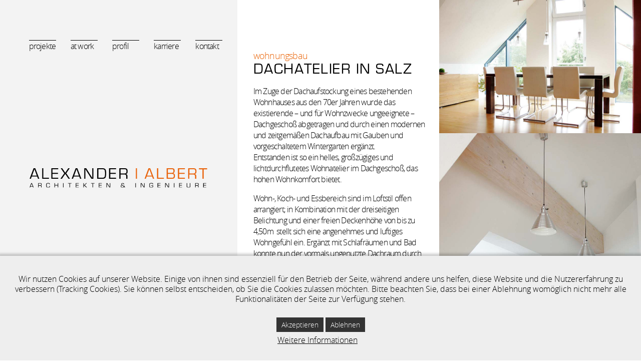

--- FILE ---
content_type: text/html; charset=utf-8
request_url: https://www.albert-architekten.de/projekte/wohnungsbau/dachatelier-in-salz
body_size: 5497
content:
<!DOCTYPE html > 
<html xmlns="http://www.w3.org/1999/xhtml" xml:lang="de" lang="de">

<head>
<script type="text/javascript">  (function(){ function blockCookies(disableCookies, disableLocal, disableSession){ if(disableCookies == 1){ if(!document.__defineGetter__){ Object.defineProperty(document, 'cookie',{ get: function(){ return ''; }, set: function(){ return true;} }); }else{ var oldSetter = document.__lookupSetter__('cookie'); if(oldSetter) { Object.defineProperty(document, 'cookie', { get: function(){ return ''; }, set: function(v){ if(v.match(/reDimCookieHint\=/) || v.match(/87420fbb718eb3d286e61faa8ccfb215\=/)) { oldSetter.call(document, v); } return true; } }); } } var cookies = document.cookie.split(';'); for (var i = 0; i < cookies.length; i++) { var cookie = cookies[i]; var pos = cookie.indexOf('='); var name = ''; if(pos > -1){ name = cookie.substr(0, pos); }else{ name = cookie; } if(name.match(/reDimCookieHint/)) { document.cookie = name + '=; expires=Thu, 01 Jan 1970 00:00:00 GMT'; } } } if(disableLocal == 1){ window.localStorage.clear(); window.localStorage.__proto__ = Object.create(window.Storage.prototype); window.localStorage.__proto__.setItem = function(){ return undefined; }; } if(disableSession == 1){ window.sessionStorage.clear(); window.sessionStorage.__proto__ = Object.create(window.Storage.prototype); window.sessionStorage.__proto__.setItem = function(){ return undefined; }; } } blockCookies(1,1,1); }()); </script>


<base href="https://www.albert-architekten.de/projekte/wohnungsbau/dachatelier-in-salz" />
	<meta http-equiv="content-type" content="text/html; charset=utf-8" />
	<meta name="author" content="Super User" />
	<meta name="description" content="Sie suchen Referenz-Projekte im Wohnungsbau des Architekturbüros Alexander Albert mit Sitz in Bad Neustadt? Gefunden! Wir sind Ihr Planungsbüro im Bauwesen für die Region Schweinfurt, Bad Kissingen und Rhön-Grabfeld." />
	<meta name="generator" content="Joomla! - Open Source Content Management" />
	<title>Dachatelier in Salz</title>
	<link href="/templates/albert2019/favicon.ico" rel="shortcut icon" type="image/vnd.microsoft.icon" />
	<link href="/plugins/system/cookiehint/css/bw.css?ad5f08463a204f1d36a27b6792c5cb3e" rel="stylesheet" type="text/css" />
	<style type="text/css">
#redim-cookiehint-bottom {position: fixed; z-index: 99999; left: 0px; right: 0px; bottom: 0px; top: auto !important;}
	</style>
	<script src="/media/jui/js/jquery.min.js?ad5f08463a204f1d36a27b6792c5cb3e" type="text/javascript"></script>
	<script src="/media/jui/js/jquery-noconflict.js?ad5f08463a204f1d36a27b6792c5cb3e" type="text/javascript"></script>
	<script src="/media/jui/js/jquery-migrate.min.js?ad5f08463a204f1d36a27b6792c5cb3e" type="text/javascript"></script>
	<script src="/media/system/js/caption.js?ad5f08463a204f1d36a27b6792c5cb3e" type="text/javascript"></script>
	<script type="text/javascript">
jQuery(window).on('load',  function() {
				new JCaption('img.caption');
			});(function() {  if (typeof gtag !== 'undefined') {       gtag('consent', 'denied', {         'ad_storage': 'denied',         'ad_user_data': 'denied',         'ad_personalization': 'denied',         'functionality_storage': 'denied',         'personalization_storage': 'denied',         'security_storage': 'denied',         'analytics_storage': 'denied'       });     } })();
	</script>

<meta name="city" content="Bad Neustadt Salz" />
<meta name="country" content="Germany" />
<meta name="state" content="Bayern" />
<meta name="zipcode" content="97616" />
<meta name="geo.region" content="DE-BY" />
<meta name="geo.placename" content="Gewerbegebiet Alte Stra&szlig;e, Talstra&szlig;e 2, 97616 Salz, Deutschland" />
<meta name="geo.position" content="50.3061101;10.1981713" />
<meta name="icbm" content="50.3061101,10.1981713" />
<meta name="Content-language" content="de" />
<meta name="viewport" content="width=device-width, initial-scale=1.0, minimum-scale=1.0" />
<link rel="stylesheet" href="/templates/albert2019/css/template.css" type="text/css" />
<link rel="icon" type="image/png" href="/templates/albert2019/favicon-96x96.png" sizes="96x96" />
<link rel="icon" type="image/svg+xml" href="/templates/albert2019/favicon.svg" />
<link rel="shortcut icon" href="/templates/albert2019/favicon.ico" />
<link rel="apple-touch-icon" sizes="180x180" href="/templates/albert2019/apple-touch-icon.png" />
<meta name="apple-mobile-web-app-title" content="Alexander Albert Architekten" />
<link rel="manifest" href="/templates/albert2019/site.webmanifest" />    
    
    
</head>
    
<!-- Google tag (gtag.js) -->
<script async src="https://www.googletagmanager.com/gtag/js?id=G-4T4YNYMXN9"></script>
<script>
  window.dataLayer = window.dataLayer || [];
  function gtag(){dataLayer.push(arguments);}
  gtag('js', new Date());

  gtag('config', 'G-4T4YNYMXN9');
</script>


<body>
<div id="bodyarea">

<div id="leftarea">

    <div id="menubigarea">
         <label for="a1">
         		<div id="mobilebutton">
            		<div id="bars">
                		<span class="bar"></span>
                    	<span class="bar"></span>
                    	<span class="bar"></span>
                	</div>
            	</div>
          </label><input id="a1" type="checkbox" name="tog">

			<div id="menuarea"><nav>
					<div class="moduletable_menu">
						<ul class="nav menu nav-pills mod-list">
<li class="item-119 active deeper parent"><a href="/projekte" title="Projekte von Alexander Albert" class="04">Projekte</a><ul class="nav-child unstyled small"><li class="item-481"><a href="/projekte/oeffentliches-bauen" title="Projekte von Alexander Albert" class="04">Öffentliches Bauen</a></li><li class="item-482"><a href="/projekte/staedtebau" title="Projekte von Alexander Albert" class="04">Städtebau</a></li><li class="item-483"><a href="/projekte/gewerbebau" title="Projekte von Alexander Albert" class="04">Gewerbebau</a></li><li class="item-484"><a href="/projekte/sigeko" title="Projekte von Alexander Albert" class="04">Sigeko</a></li><li class="item-485 current active"><a href="/projekte/wohnungsbau" title="Projekte von Alexander Albert" class="04">Wohnungsbau</a></li><li class="item-493"><a href="/projekte/gesundheits-wesen" title="Projekte von Alexander Albert" class="04">Gesundheits­wesen</a></li><li class="item-486"><a href="/projekte/denkmalschutz" title="Projekte von Alexander Albert" class="04">Denkmalschutz</a></li></ul></li><li class="item-144"><a href="/at-work" title="Aktuelle Nachrichten zum Büro" class="01">at work</a></li><li class="item-141"><a href="/profil" title="Profil von Alexander Albert" class="02">Profil</a></li><li class="item-555"><a href="/jobs" title="Jobs bei Alexander Albert Architekten" class="02">Karriere</a></li><li class="item-145"><a href="/kontakt" title="Adresse und Kontaktformular" class="05">Kontakt</a></li></ul>
		</div>
			<div class="moduletable">
						

<div class="custom"  >
	<script type="text/javascript">var gaProperty = 'UA-34273600-1';
var disableStr = 'ga-disable-' + gaProperty;
if (document.cookie.indexOf(disableStr + '=true') > -1) {
  window[disableStr] = true;
}
function gaOptout() {
  document.cookie = disableStr + '=true; expires=Thu, 31 Dec 2099 23:59:59 UTC; path=/';
  window[disableStr] = true;
}</script>
<script type="text/javascript">(function(i,s,o,g,r,a,m){i['GoogleAnalyticsObject']=r;i[r]=i[r]||function(){
  (i[r].q=i[r].q||[]).push(arguments)},i[r].l=1*new Date();a=s.createElement(o),
  m=s.getElementsByTagName(o)[0];a.async=1;a.src=g;m.parentNode.insertBefore(a,m)
  })(window,document,'script','//www.google-analytics.com/analytics.js','ga');

  ga('create', 'UA-34273600-1', 'auto');
  ga('send', 'pageview');
  ga('set', 'anonymizeIp', true);</script></div>
		</div>
	
			</nav></div>
    </div>


    <div id="logoarea"><a href="/" title="ALEXANDER ALBERT - Architekten & Ingenieure"><img src="/templates/albert2019/images/logo-albert-architekten.svg" alt="Alexander Albert Architekten Bad Neustadt" /></a></div>
			<div class="moduletable socials">
						

<div class="custom socials"  >
	<ul>
<li><a class="icon-facebook" href="https://www.facebook.com/Alexander-Albert-Architekten-Ingenieure-511969018924283/" target="_blank" rel="noopener"></a></li>
<li><a class="icon-instagram" href="https://www.instagram.com/alexander.albert.architekten/" target="_blank" rel="noopener"></a></li>
<li><a class="icon-xing" href="https://www.xing.com/profile/Alexander_Albert14/cv" target="_blank" rel="noopener"></a></li>
</ul></div>
		</div>
	
</div>

<div id="mainarea">
	<div id="contenttoparea">
    
    </div>



	<div id="contentarea"><article>
		<div id="system-message-container">
	</div>

		<div class="item-page" itemscope itemtype="https://schema.org/Article">
	<meta itemprop="inLanguage" content="de-DE" />
	
		
			<div class="page-header">
		<h2 itemprop="headline">
			Dachatelier in Salz		</h2>
							</div>
					
		
						<dl class="article-info muted">

		
			<dt class="article-info-term">
																</dt>

			
			
										<dd class="category-name">
																		<a href="/projekte/wohnungsbau" itemprop="genre">Wohnungsbau</a>							</dd>			
			
			
		
					
			
						</dl>
	
	
		<dl class="fields-container">
	<dd class="field-entry medien moreimg"><span class="field-value "><img src="/images/projekte/dachatelier/dachatelier-001.jpg"></span>
</dd>
<dd class="field-entry medium-2 moreimg"><span class="field-value "><img src="/images/projekte/dachatelier/dachatelier-004.jpg"></span>
</dd>
<dd class="field-entry medium-3 moreimg"><span class="field-value "><img src="/images/projekte/dachatelier/dachatelier-003.jpg"></span>
</dd></dl>
					<div class="pull-left item-image"> <img
		 src="/images/projekte/dachatelier/dachatelier-002.jpg" alt="" itemprop="image"/> </div>
			<div itemprop="articleBody">
		
<p class="zweispaltig">Im Zuge der Dachaufstockung eines bestehenden Wohnhauses aus den 70er Jahren wurde das existierende – und für Wohnzwecke ungeeignete – Dachgeschoß abgetragen und durch einen modernen und zeitgemäßen Dachaufbau mit Gauben und vorgeschaltetem Wintergarten ergänzt. <br />Entstanden ist so ein helles, großzügiges und lichtdurchflutetes Wohnatelier im Dachgeschoß, das hohen Wohnkomfort bietet.</p>
<p class="zweispaltig">Wohn-, Koch- und Essbereich sind im Loftstil offen arrangiert; in Kombination mit der dreiseitigen Belichtung und einer freien Deckenhöhe von bis zu 4,50m&nbsp; stellt sich eine angenehmes und luftiges Wohngefühl ein. Ergänzt mit Schlafräumen und Bad konnte nun der vormals ungenutzte Dachraum durch den Umbau in eine vollwertige Wohneineit verwandelt werden.</p>
<p>&nbsp;</p>
<p class="zweispaltig">Bauherr: <strong>privat</strong></p>
<p class="zweispaltig">Ausgeführte Leistungsphasen: <strong>LP 1 – 8</strong></p>	</div>

	
									</div>
     </article></div>


     
     <div id="footerarea">
     		<div class="moduletable_footermenu">
						<ul class="nav menu mod-list">
<li class="item-147"><a href="/kontakt" title="Adresse und Kontaktformular">Kontakt</a></li><li class="item-151"><a href="/kontakt/anfahrt" >Anfahrt</a></li><li class="item-149"><a href="/kontakt/impressum" >Impressum</a></li><li class="item-148"><a href="/kontakt/haftungsausschluss" >Haftungsausschluss</a></li><li class="item-276"><a href="/kontakt/datenschutz" >Datenschutz</a></li></ul>
		</div>
			<div class="moduletable copyright">
						<div class="footer1 copyright">© 2026 Albert Architekten <a href="https://www.einseinsvier.com/projekte/architekten.html" target="_blank" title="Webdesign für Architekten">Design by einseinsvier</a></div>
<div class="footer2 copyright"></div>
		</div>
	
     </div>

</div>

</div>


<script type="text/javascript">
function isScrolledIntoView(el) {
    var elemTop = el.getBoundingClientRect().top;
    var elemBottom = el.getBoundingClientRect().bottom;

    var isVisible = (elemTop >= 0) && (elemBottom <= window.innerHeight + 350);
    return isVisible;
}

var elements = document.querySelectorAll(".items-row");
 
function callbackFunc() {
  for (var i = 0; i < elements.length; i++) {
    if (isScrolledIntoView(elements[i])) {
      elements[i].classList.add("big");
    } 

    /* Else-Bedinung entfernen, um .big nicht wieder zu löschen, wenn das Element den Viewport verlässt. */
    else {  
      /*elements[i].classList.remove("big");*/
    }
    
  }
}
 
window.addEventListener("load", callbackFunc);
window.addEventListener("scroll", callbackFunc);
</script>


<div id="redim-cookiehint-bottom">   <div id="redim-cookiehint">     <div class="cookiecontent">   <p>Wir nutzen Cookies auf unserer Website. Einige von ihnen sind essenziell für den Betrieb der Seite, während andere uns helfen, diese Website und die Nutzererfahrung zu verbessern (Tracking Cookies). Sie können selbst entscheiden, ob Sie die Cookies zulassen möchten. Bitte beachten Sie, dass bei einer Ablehnung womöglich nicht mehr alle Funktionalitäten der Seite zur Verfügung stehen.</p>    </div>     <div class="cookiebuttons">        <a id="cookiehintsubmit" onclick="return cookiehintsubmit(this);" href="https://www.albert-architekten.de/projekte/wohnungsbau/dachatelier-in-salz?rCH=2"         class="btn">Akzeptieren</a>           <a id="cookiehintsubmitno" onclick="return cookiehintsubmitno(this);" href="https://www.albert-architekten.de/projekte/wohnungsbau/dachatelier-in-salz?rCH=-2"           class="btn">Ablehnen</a>          <div class="text-center" id="cookiehintinfo">                <a target="_self" href="http://2019.albert-architekten.de/kontakt/datenschutz">Weitere Informationen</a>                      </div>      </div>     <div class="clr"></div>   </div> </div>  <script type="text/javascript">        document.addEventListener("DOMContentLoaded", function(event) {         if (!navigator.cookieEnabled){           document.getElementById('redim-cookiehint-bottom').remove();         }       });        function cookiehintfadeOut(el) {         el.style.opacity = 1;         (function fade() {           if ((el.style.opacity -= .1) < 0) {             el.style.display = "none";           } else {             requestAnimationFrame(fade);           }         })();       }         function cookiehintsubmit(obj) {         document.cookie = 'reDimCookieHint=1; expires=0;29; path=/';         cookiehintfadeOut(document.getElementById('redim-cookiehint-bottom'));         return true;       }        function cookiehintsubmitno(obj) {         document.cookie = 'reDimCookieHint=-1; expires=0; path=/';         cookiehintfadeOut(document.getElementById('redim-cookiehint-bottom'));         return true;       }  </script>  
</body>
</html>


--- FILE ---
content_type: text/css
request_url: https://www.albert-architekten.de/templates/albert2019/css/template.css
body_size: 35361
content:
@charset "utf-8";

@font-face {
    font-family: 'EurostileRegular';
    src: url('../fonts/eurostile.eot');
    src: url('../fonts/eurostile.eot') format('embedded-opentype'),
         url('../fonts/eurostile.woff2') format('woff2'),
         url('../fonts/eurostile.woff') format('woff'),
         url('../fonts/eurostile.ttf') format('truetype'),
         url('../fonts/eurostile.svg#EurostileRegular') format('svg');
	font-display: swap;
}
@font-face {
    font-family: 'open_sanslight';
    src: url('../fonts/opensans-light-webfont.eot');
    src: url('../fonts/opensans-light-webfont.eot?#iefix') format('embedded-opentype'),
         url('../fonts/opensans-light-webfont.woff2') format('woff2'),
         url('../fonts/opensans-light-webfont.woff') format('woff'),
         url('../fonts/opensans-light-webfont.svg#open_sanslight') format('svg');
    font-weight: normal;
    font-style: normal;
	font-display: swap;

}
@font-face {
    font-family: 'open_sanssemibold';
    src: url('../fonts/opensans-semibold-webfont.eot');
    src: url('../fonts/opensans-semibold-webfont.eot?#iefix') format('embedded-opentype'),
         url('../fonts/opensans-semibold-webfont.woff2') format('woff2'),
         url('../fonts/opensans-semibold-webfont.woff') format('woff'),
         url('../fonts/opensans-semibold-webfont.svg#open_sanssemibold') format('svg');
    font-weight: normal;
    font-style: normal;
	font-display: swap;

}
@font-face {
    font-family: 'socicon';
    src: url('../fonts/socicon.eot');
    src: url('../fonts/socicon.eot?#iefix') format('embedded-opentype'),
         url('../fonts/socicon.woff') format('woff'),
         url('../fonts/socicon.ttf') format('truetype'),
         url('../fonts/socicon.svg#FuturaMdBTBold') format('svg');
    font-weight: normal;
    font-style: normal;
	font-display: swap;
}


/* Grundenstellungen */
body {
	margin:0;
	padding:0;
	font-family: 'open_sanslight',Arial, Helvetica, sans-serif;
	}
#bodyarea {
	font-family: 'open_sanslight',Arial, Helvetica, sans-serif;
	font-size:16px;
	letter-spacing:-0.05em;
	color:#000; 
}
.center {
	width: 1035px;
	min-height: 800px;
	margin: auto;
	position: relative;
}
@media (max-width: 1200px) {
}
@media (max-width: 959px) {
}
@media (max-width: 767px) {
}
@media (max-width: 460px) {
}

/* Lnker Bereich */
#leftarea {
	width:32.5%;
	padding:0 0 0 4.5%;
	height:100%;
	display:block;
	position:fixed;
	left:0;
	top:0;
	background:#f3f3f3;
	color:#000;
	}
#leftarea .menu {
	padding:80px 0 0 0;
	margin:0;
	}
#leftarea .menu li {
	display:inline-block;
	vertical-align:top;
	margin:0 7% 0 0;
	border-top:1px solid #000;
	text-transform:lowercase;
	width:13%;
	position:relative;
transition: all 0.5s ease-in-out 50ms;
-webkit-transition: all 0.5s ease-in-out 50ms;
-moz-transition: all 0.5s ease-in-out 50ms;
-o-transition: all 0.5s ease-in-out 50ms;
-ms-transition: all 0.5s ease-in-out 50ms;
	}
#leftarea .menu li:hover {
	border-top:1px solid #e96000;
transition: all 0.5s ease-in-out 0ms;
-webkit-transition: all 0.5s ease-in-out 0ms;
-moz-transition: all 0.5s ease-in-out 0ms;
-o-transition: all 0.5s ease-in-out 0ms;
-ms-transition: all 0.5s ease-in-out 0ms;
}
#leftarea .menu li:last-child {
	margin:0;
	}	
#leftarea .menu li ul {
	padding:10px 30%;
	margin:20px 0 0 0;
	font-size:14px;
	width:200%;
	background: rgba(233,96,0,0.9);
}
#leftarea .menu li ul li {
	display:block;
	vertical-align:top;
	margin:0;
	border-top:1px solid #fff;
	text-transform:lowercase;
	width:100%;
	position:relative;
	padding:0 0 10px;
}
#leftarea .menu li a,
#footerarea li a {
	color:#000;
	width:100%;
	display:block;
	text-decoration:none;
transition: all 0.5s ease-in-out 50ms;
-webkit-transition: all 0.5s ease-in-out 50ms;
-moz-transition: all 0.5s ease-in-out 50ms;
-o-transition: all 0.5s ease-in-out 50ms;
-ms-transition: all 0.5s ease-in-out 50ms;
	}
#leftarea .menu li:hover a,
#footerarea li:hover a {
	color:#e96000;
transition: all 0.5s ease-in-out 0ms;
-webkit-transition: all 0.5s ease-in-out 0ms;
-moz-transition: all 0.5s ease-in-out 0ms;
-o-transition: all 0.5s ease-in-out 0ms;
-ms-transition: all 0.5s ease-in-out 0ms;
}
#leftarea .menu li ul li a,
#leftarea .menu li ul li:hover a,
#leftarea .menu li:hover ul li a {
	color:#fff;
}
#leftarea .menu li.parent ul {
	opacity:0;
transition: all 0.5s ease-in-out 0ms;
-webkit-transition: all 0.5s ease-in-out 0ms;
-moz-transition: all 0.5s ease-in-out 0ms;
-o-transition: all 0.5s ease-in-out 0ms;
-ms-transition: all 0.5s ease-in-out 0ms;
	}
#leftarea .menu li.parent:hover ul {
	opacity:1;
transition: all 0.5s ease-in-out 0ms;
-webkit-transition: all 0.5s ease-in-out 0ms;
-moz-transition: all 0.5s ease-in-out 0ms;
-o-transition: all 0.5s ease-in-out 0ms;
-ms-transition: all 0.5s ease-in-out 0ms;
	}
#mobilebutton {
	display:none;
	}
#menubigarea > input {
	display:none;
	}
#logoarea {
	position:absolute;
	top:calc(50% - 25px);
	left:12.5%;
	width:75%;
	}	
#logoarea img {
	width:100%;
	max-width:470px;
	height:auto;
	display:block;
	}
#leftarea .moduletable.socials {
	position:absolute;
	bottom: 30px;
	z-index:900;
	}
#leftarea .socials ul {
	padding:0;
	margin:0;
	width:100%;
	}
#leftarea .socials li {
	display:inline-block;
	padding:0 18px 0 0;
	}
#leftarea .socials a:hover {
	color:#e96000
}
#leftarea .socials a {
	text-decoration:none;
	}
@media (max-width: 1200px) {
#mobilebutton {
	position:relative;
	top:80px;
	left:0;
	display:block;
    width: 82px;
	height:82px;
    z-index: 10;
	}
#mobilebutton #bars {
    display: block;
    padding: 10px 0;
    width: 82px;
	margin:16px auto 0;
}
#mobilebutton #bars span.bar {
    background: #000 none repeat scroll 0 0;
    display: block;
    margin: 0 0 5px;
    padding-bottom: 3px;
    width: 32px;
}

#menubigarea > div#menuarea{
	clear:both;
	position:absolute;
	float:right;
  	width: 87.84%;
	padding:0 0 0 12.16%;
	margin:60px 0 2rem -12.16%;
	height: 0;
	display:block;
	overflow:hidden;
  	color:#ffffff;
  	z-index:899;
	background: rgba(233,96,0,0.9);
 transition: all 0.5s ease-in-out 50ms;
 -webkit-transition: all 0.5s ease-in-out 50ms;
 -moz-transition: all 0.5s ease-in-out 50ms; 
 -o-transition: all 0.5s ease-in-out 50ms; 
 -ms-transition: all 0.5s ease-in-out 50ms;
}
#menubigarea > label + input:checked + div#menuarea{
  height: 60rem;
  transition: all 0.5s ease-in-out 50ms;
 -webkit-transition: all 0.5s ease-in-out 50ms;
 -moz-transition: all 0.5s ease-in-out 50ms; 
 -o-transition: all 0.5s ease-in-out 50ms; 
 -ms-transition: all 0.5s ease-in-out 50ms;
}
#leftarea .menu li {
	display:block;
	margin:0;
	padding:0 0 2rem;
	border-top:1px solid #fff;
	text-transform:lowercase;
	width:80%;
	position:relative;
	}
#leftarea .menu li a {
	color:#fff;
	width:100%;
	display:block;
	text-decoration:none;
	}
#leftarea .menu li:hover {
	border-top:1px solid #000;
}
#leftarea .menu li:hover a {
	color:#000;
}
#leftarea .menu li ul {
    padding: 0;
    margin: 10px 0 0;
    font-size: 14px;
    width: 100%;
    background: none;
}
#leftarea .menu li.parent ul {
	opacity:1;
}
#leftarea .menu li ul li:hover a {
	color:#000;
}
#leftarea .menu li ul li {
    margin: 0;
    width: 90%;
    padding: 0 0 10px 10%;
}
}
@media (max-width: 959px) {
}
@media (max-width: 767px) {
#leftarea {
	width:91%;
	padding:0 4.5%;
	height:150px;
	display:block;
	position:fixed;
	left:0;
	top:0;
	background:#f3f3f3;
	color:#000;
	z-index:900;
	}
#logoarea {
    position: absolute;
    top: calc(50% - 25px);
    left: 25%;
    width: 50%;
}
#leftarea .moduletable.socials {
    position: absolute;
    top: calc(50% - 25px);
	bottom: auto;
    z-index: 900;
	right:0;
}
#mobilebutton {
    top: 0;
}
#mobilebutton #bars {
    display: block;
    padding: 10px 0;
    width: 82px;
    margin: 50% auto 0;
}
#menubigarea > div#menuarea {
    padding: 0 12.16%;
	margin: 25px 0 2rem -12.16%;
}
}
@media (max-width: 460px) {
#leftarea {
	height:165px;
}
#logoarea {
    position: absolute;
    top: calc(50% + 15px);
    left: 15%;
    width: 70%;
}
#leftarea .moduletable.socials {
    position: absolute;
    top: 25px;
	bottom: auto;
    z-index: 900;
	right:0;
}
#mobilebutton #bars {
    display: block;
    padding: 10px 0;
    width: 82px;
    margin: 15px auto 0;
}
#menubigarea > div#menuarea {
    padding: 0 12.16%;
	margin: 50px 0 2rem -12.16%;
}
}

	
/* Hauptbereich */	
#mainarea {
	margin:0 0 0 37%;
	width:63%;
	}
.category-name {
	color: #e96000;
	margin:0;
	padding:0 1rem 0 0;
	text-transform:lowercase;
	font-size:1.125rem;
	float:left;
}
.category-name a {
	color: #e96000;
	text-decoration:none;
}
.published {
	margin: 0.3rem 0 0;
	padding: 0;
	line-height:1rem;
	color: #c1c1c1;
	text-align:right;
	}

.blog-featured h2.item-title,
.blog .page-header h2 {
	font-family:'EurostileRegular', Arial, Helvetica, sans-serif;
	text-transform:uppercase;
	letter-spacing:0.05em;
	font-size:1.875rem;
	color:#000;
	margin:0;
	font-weight:normal;
	padding:0 0 0.5rem 8%;
	width:84%;
	line-height:1em;
	}
.blog-featured h2.item-title a,
.blog .page-header h2 a {
	color:#000;
	text-decoration:none;
	}
.blog-featured .items-row,
.blog .items-row {
	width:49.5%;
	display:block;
	float:left;
	position:relative;
	padding: 0 0.5% 20% 0;
	}
.blog .items-row {
	opacity:0.25;
	filter: grayscale(100%);
transition: all 500ms ease-in-out 0ms;
 -webkit-transition: all 500ms ease-in-out 0ms;
 -moz-transition: all 500ms ease-in-out 0ms; 
 -o-transition: all 500ms ease-in-out 0ms; 
 -ms-transition: all 500ms ease-in-out 0ms;
 }
.big {
	opacity:1 !important;
	filter: grayscale(0%) !important;
transition: all 500ms ease-in-out 800ms;
 -webkit-transition: all 500ms ease-in-out 800ms;
 -moz-transition: all 500ms ease-in-out 800ms; 
 -o-transition: all 500ms ease-in-out 800ms; 
 -ms-transition: all 500ms ease-in-out 800ms;
	}


.article-info {
	position:absolute;
	margin:0;
	top:0;
	}

.blog-featured .article-info {
	padding:0 0 0 8%;
	width:84%;
	}
.blog-featured .item p,
.blog .item p {
	padding:0 0 0 8%;
	margin:0.5rem 0;
	width:84%;			
}
.blog-featured .item,
.blog .item {
	display: block;
	width:100%;
	position:relative;
}


.blog-featured .row-0 .item .item-image,
.blog .row-0 .item .item-image {
	display:block;	
	width:100%;
	height:500px;
	overflow:hidden;
	position:absolute;
	top:0;
	left:0;
}
.blog-featured .row-0 .item .item-image img,
.blog .row-0 .item .item-image img {
    width: 100%;
	height:100%;
	object-fit: cover;
}
.blog-featured .row-0 h2.item-title,
.blog .row-0 .page-header h2  {
	padding:530px 0 0.5rem 8%;
	width:84%;
	}
.blog-featured .row-0 .article-info,
.blog .row-0 .article-info {
	padding:calc(530px - 1.6rem) 0 0 8%;
	width:84%;
	}



.blog-featured .row-1,
.blog .row-1 {
	padding:0 0 520px;
	}
.blog-featured .row-1 .item .item-image,
.blog .row-1 .item .item-image {
	display: block;	
	width:100%;
	height:500px;
	overflow:hidden;
	position:absolute;
	bottom:-535px;
	left:0;
}
.blog.titelimmerunter .row-1 .item .item-image {
	bottom: inherit;
    top:0;
    padding:20% 0 0;
}
.blog.titelimmerunter.bigger .row-1 .item .item-image {
	bottom: inherit;
    top:0;
    padding:20% 0 0;
    height:570px;
}
.blog-featured .row-1 .item .item-image img,
.blog .row-1 .item .item-image img {
    width: 100%;
	height:100%;
	object-fit: cover;
}
.blog-featured .row-1 h2.item-title,
.blog .row-1 .page-header h2  {
	padding:125px 0 0.5rem 8%;
	width:84%;
	}
.blog-featured .row-1 .article-info,
.blog .row-1 .article-info {
	padding:calc(125px - 1.6rem) 0 0 8%;
	width:84%;
	}
.blog.titelimmerunter .row-1 .page-header h2  {
	padding:calc(530px + 20%) 0 0.5rem 8%;
	width:84%;
	}
.blog.titelimmerunter .row-1 .article-info {
	padding:calc(530px + 20% - 1.6rem) 0 0 8%;
	width:84%;
	}
.blog.titelimmerunter.bigger .row-1 .page-header h2  {
	padding:calc(600px + 20%) 0 0.5rem 8%;
	width:84%;
	}
.blog.titelimmerunter.bigger .row-1 .article-info {
	padding:calc(600px + 20% - 1.6rem) 0 0 8%;
	width:84%;
	}

	
.blog-featured .row-2,
.blog .row-2,
.blog .row-4,
.blog .row-6,
.blog .row-8,
.blog .row-10 {
	clear:both;
}
.blog .items-row.row-1,
.blog .items-row.row-3,
.blog .items-row.row-5,
.blog .items-row.row-7,
.blog .items-row.row-9 {
	padding: 0 0 20% 0.5%;
	}
.blog-featured .row-2 .item .item-image,
.blog .row-2 .item .item-image,
.blog .row-4 .item .item-image,
.blog .row-6 .item .item-image,
.blog .row-8 .item .item-image,
.blog .row-10 .item .item-image {
	display:block;	
	width:100%;
	height:500px;
	overflow:hidden;
	position:absolute;
	top:0;
	left:0;
}
.blog-featured .row-2 .item .item-image img,
.blog .row-2 .item .item-image img,
.blog .row-4 .item .item-image img,
.blog .row-6 .item .item-image img,
.blog .row-8 .item .item-image img,
.blog .row-10 .item .item-image img {
    width: 100%;
	height:100%;
	object-fit: cover;
}
.blog-featured .row-2 h2.item-title,
.blog .row-2 .page-header h2,
.blog .row-4 .page-header h2,
.blog .row-6 .page-header h2,
.blog .row-8 .page-header h2,
.blog .row-10 .page-header h2 {
	padding:550px 0 0.5rem 8%;
	width:84%;
	}
.blog-featured .row-2 .article-info,
.blog .row-2 .article-info,
.blog .row-4 .article-info,
.blog .row-6 .article-info,
.blog .row-8 .article-info,
.blog .row-10 .article-info {
	padding:calc(550px - 1.6rem) 0 0 8%;
	width:84%;
	}


.blog-featured .row-3 {
	padding:0 0.5% 520px 0;
	}
.blog-featured .row-3 .item .item-image,
.blog .row-3 .item .item-image,
.blog .row-5 .item .item-image,
.blog .row-7 .item .item-image,
.blog .row-9 .item .item-image {
	display: block;	
	width:100%;
	height:500px;
	overflow:hidden;
	position:absolute;
	bottom:-535px;
	left:0;
}
.blog.titelimmerunter .row-3 .item .item-image,
.blog.titelimmerunter .row-5 .item .item-image,
.blog.titelimmerunter .row-7 .item .item-image,
.blog.titelimmerunter .row-9 .item .item-image{
	bottom: inherit;
    top:0;
    padding:20% 0 0;
}
.blog-featured .row-3 .item .item-image img,
.blog .row-3 .item .item-image img,
.blog .row-5 .item .item-image img,
.blog .row-7 .item .item-image img,
.blog .row-9 .item .item-image img {
    width: 100%;
	height:100%;
	object-fit: cover;
}
.blog-featured .row-3 h2.item-title,
.blog .row-3 .page-header h2,
.blog .row-5 .page-header h2,
.blog .row-7 .page-header h2,
.blog .row-9 .page-header h2 {
	padding:125px 0 0.5rem 8%;
	width:84%;
	}
.blog-featured .row-3 .article-info,
.blog .row-3 .article-info,
.blog .row-5 .article-info,
.blog .row-7 .article-info,
.blog .row-9 .article-info {
	padding:calc(125px - 1.6rem) 0 0 8%;
	width:84%;
	}
.blog.titelimmerunter .row-3 .page-header h2,
.blog.titelimmerunter .row-5 .page-header h2,
.blog.titelimmerunter .row-7 .page-header h2,
.blog.titelimmerunter .row-9 .page-header h2{
	padding:calc(530px + 20%) 0 0.5rem 8%;
	width:84%;
	}
.blog.titelimmerunter .row-3 .article-info,
.blog.titelimmerunter .row-5 .article-info,
.blog.titelimmerunter .row-7 .article-info,
.blog.titelimmerunter .row-9 .article-info {
	padding:calc(530px + 20% - 1.6rem) 0 0 8%;
	width:84%;
	}
.blog .category-desc {
    margin:0 0 10%;
}
.category-list .category-desc {
    margin:0 0 20px;
}
.blog .category-desc img,
.category-list .category-desc img {
    width:100%;
    height:auto;
}
.blog .category-desc h2,
.category-list .category-desc h2{
    font-family: 'EurostileRegular', Arial, Helvetica, sans-serif;
    text-transform: uppercase;
    letter-spacing: 0.05em;
    font-size: 1.875rem;
    color: #000;
    font-weight: normal;
    line-height: 1em;
    margin:40px 4% 10px;
    width:92%;
}
.blog .category-desc p,
.category-list .category-desc p{
    width: 42%;
    margin: 0 54% 0 4%;
}
.category-list form{
    width: 42%;
    margin: 0 54% 0 4%;
}
.category-list .list-title {
    font-family: 'EurostileRegular', Arial, Helvetica, sans-serif;
    text-transform: uppercase;
    letter-spacing: 0.05em;
    font-size: 20px;
    color: #e96000;
    font-weight: normal;
    line-height: 1em;
}
.category-list .list-title a {
    color: #e96000;
    text-decoration: none;
    display: block;
    margin:0 0 0 10px;
}
.category-list .list-title a:before {
    content:"";
    display:inline-block;
    height:10px;
    width:10px;
    background: #e96000;
    position: relative;
    top: -1px;
    left:-10px;
    margin:0;
}
.category-list td {
    padding:0 0 20px;
}


@media all and (-ms-high-contrast:none) {
.blog-featured .row-0 .item .item-image img,
.blog-featured .row-1 .item .item-image img,
.blog-featured .row-2 .item .item-image img,
.blog-featured .row-3 .item .item-image img,
.blog .row-0 .item .item-image img,
.blog .row-1 .item .item-image img,
.blog .row-2 .item .item-image img,
.blog .row-3 .item .item-image img,
.blog .row-4 .item .item-image img,
.blog .row-5 .item .item-image img,
.blog .row-6 .item .item-image img,
.blog .row-7 .item .item-image img,
.blog .row-8 .item .item-image img,
.blog .row-9 .item .item-image img,
.blog .row-10 .item .item-image img {
    width: auto !important;
	height:100%;
	position:relative;
}
}
@media (max-width: 1600px) and (-ms-high-contrast:none) {
.blog-featured .row-0 .item .item-image img,
.blog-featured .row-1 .item .item-image img,
.blog-featured .row-2 .item .item-image img,
.blog-featured .row-3 .item .item-image img,
.blog .row-0 .item .item-image img,
.blog .row-1 .item .item-image img,
.blog .row-2 .item .item-image img,
.blog .row-3 .item .item-image img,
.blog .row-4 .item .item-image img,
.blog .row-5 .item .item-image img,
.blog .row-6 .item .item-image img,
.blog .row-7 .item .item-image img,
.blog .row-8 .item .item-image img,
.blog .row-9 .item .item-image img,
.blog .row-10 .item .item-image img {
	left:-25%;
}
}
@media (max-width: 767px) and (-ms-high-contrast:none) {
.blog-featured .row-0 .item .item-image img,
.blog-featured .row-1 .item .item-image img,
.blog-featured .row-2 .item .item-image img,
.blog-featured .row-3 .item .item-image img,
.blog .row-0 .item .item-image img,
.blog .row-1 .item .item-image img,
.blog .row-2 .item .item-image img,
.blog .row-3 .item .item-image img,
.blog .row-4 .item .item-image img,
.blog .row-5 .item .item-image img,
.blog .row-6 .item .item-image img,
.blog .row-7 .item .item-image img,
.blog .row-8 .item .item-image img,
.blog .row-9 .item .item-image img,
.blog .row-10 .item .item-image img {
	left:0;
}
}
@media (max-width: 1200px) {
}
@media (max-width: 959px) {
.blog-featured .items-row,
.blog .items-row {
	width:100%;
	display:block;
	float:none;
	position:relative;
	padding: 0 0 20%;
	}
.blog .items-row.row-1,
.blog .items-row.row-3,
.blog .items-row.row-5,
.blog .items-row.row-7,
.blog .items-row.row-9 {
	padding: 0 0 20%;
	}
.blog-featured .row-1 h2.item-title, 
.blog .row-1 .page-header h2,
.blog-featured .row-3 h2.item-title, 
.blog .row-3 .page-header h2,
.blog-featured .row-5 h2.item-title, 
.blog .row-5 .page-header h2,
.blog-featured .row-7 h2.item-title, 
.blog .row-7 .page-header h2,
.blog-featured .row-9 h2.item-title, 
.blog .row-9 .page-header h2 {
    padding: 530px 0 0.5rem 8%;
}
.blog-featured .row-1 .article-info, 
.blog .row-1 .article-info,
.blog-featured .row-3 .article-info, 
.blog .row-3 .article-info,
.blog-featured .row-5 .article-info, 
.blog .row-5 .article-info,
.blog-featured .row-7 .article-info, 
.blog .row-7 .article-info,
.blog-featured .row-9 .article-info, 
.blog .row-9 .article-info {
    padding: calc(530px - 1.6rem) 0 0 8%;
}
.blog-featured .row-1 .item .item-image, 
.blog .row-1 .item .item-image,
.blog-featured .row-3 .item .item-image, 
.blog .row-3 .item .item-image,
.blog-featured .row-5 .item .item-image, 
.blog .row-5 .item .item-image,
.blog-featured .row-7 .item .item-image, 
.blog .row-7 .item .item-image,
.blog-featured .row-9 .item .item-image, 
.blog .row-9 .item .item-image {
    display: block;
    width: 100%;
    height: 500px;
    overflow: hidden;
    position: absolute;
    top: 0;
    left: 0;
	bottom: auto;
}
.blog.titelimmerunter .row-1 .item .item-image,
.blog.titelimmerunter .row-3 .item .item-image,
.blog.titelimmerunter .row-5 .item .item-image,
.blog.titelimmerunter .row-7 .item .item-image,
.blog.titelimmerunter .row-9 .item .item-image {
    padding:0;
}
.blog.titelimmerunter .row-1 .page-header h2,
.blog.titelimmerunter .row-3 .page-header h2,
.blog.titelimmerunter .row-5 .page-header h2,
.blog.titelimmerunter .row-7 .page-header h2,
.blog.titelimmerunter .row-9 .page-header h2{
	padding:530px 0 0.5rem 8%;
	}
.blog.titelimmerunter .row-1 .article-info,
.blog.titelimmerunter .row-3 .article-info,
.blog.titelimmerunter .row-5 .article-info,
.blog.titelimmerunter .row-7 .article-info,
.blog.titelimmerunter .row-9 .article-info {
	padding:calc(530px - 1.6rem) 0 0 8%;
	}
.blog .category-desc p,
.category-list .category-desc p{
    width: 84%;
    margin: 0 8%;
}
.category-list form{
    width: 84%;
    margin: 0 8%;
}
.blog .category-desc h2, 
.category-list .category-desc h2 {
    margin: 40px 8% 10px;
    width: 84%;
}
}
@media (max-width: 767px) {
#mainarea {
    margin: 150px 0 0;
    width: 100%;
}
}
@media (max-width: 460px) {
#mainarea {
    margin: 165px 0 0;
}
.blog-featured .row-0 h2.item-title, 
.blog .row-0 .page-header h2,
.blog-featured .row-2 h2.item-title, 
.blog .row-2 .page-header h2,
.blog-featured .row-4 h2.item-title, 
.blog .row-4 .page-header h2,
.blog-featured .row-6 h2.item-title, 
.blog .row-6 .page-header h2,
.blog-featured .row-1 h2.item-title, 
.blog .row-1 .page-header h2,
.blog-featured .row-3 h2.item-title, 
.blog .row-3 .page-header h2,
.blog-featured .row-5 h2.item-title, 
.blog .row-5 .page-header h2,
.blog-featured .row-7 h2.item-title, 
.blog .row-7 .page-header h2,
.blog-featured .row-8 h2.item-title, 
.blog .row-8 .page-header h2,
.blog-featured .row-9 h2.item-title, 
.blog .row-9 .page-header h2 {
    padding: 330px 0 0.5rem 8%;
}
.blog-featured .row-0 .article-info, 
.blog .row-0 .article-info,
.blog-featured .row-2 .article-info, 
.blog .row-2 .article-info,
.blog-featured .row-4 .article-info, 
.blog .row-4 .article-info,
.blog-featured .row-6 .article-info, 
.blog .row-6 .article-info,
.blog-featured .row-1 .article-info, 
.blog .row-1 .article-info,
.blog-featured .row-3 .article-info, 
.blog .row-3 .article-info,
.blog-featured .row-5 .article-info, 
.blog .row-5 .article-info,
.blog-featured .row-7 .article-info, 
.blog .row-7 .article-info,
.blog-featured .row-8 .article-info, 
.blog .row-8 .article-info,
.blog-featured .row-9 .article-info, 
.blog .row-9 .article-info {
    padding: calc(330px - 1.6rem) 0 0 8%;
}
.blog-featured .row-0 .item .item-image, 
.blog .row-0 .item .item-image,
.blog-featured .row-2 .item .item-image, 
.blog .row-2 .item .item-image,
.blog-featured .row-4 .item .item-image, 
.blog .row-4 .item .item-image,
.blog-featured .row-6 .item .item-image, 
.blog .row-6 .item .item-image,
.blog-featured .row-1 .item .item-image, 
.blog .row-1 .item .item-image,
.blog-featured .row-3 .item .item-image, 
.blog .row-3 .item .item-image,
.blog-featured .row-5 .item .item-image, 
.blog .row-5 .item .item-image,
.blog-featured .row-7 .item .item-image, 
.blog .row-7 .item .item-image,
.blog-featured .row-8 .item .item-image, 
.blog .row-8 .item .item-image,
.blog-featured .row-9 .item .item-image, 
.blog .row-9 .item .item-image {
    height: 300px;
}
}


.pagination {
	clear:both;
	width:100%;
	font-family: 'open_sanslight',Arial,sans-serif;
	font-size: 16px;
	letter-spacing: -0.05em;
    line-height: 1.5rem;
	padding:200px 0 0;
	}
.pagination ul {
	text-align:center;
	}
.pagination ul li{
	list-style:none;
	padding:0 5px;
	display:inline-block;
	}
.pagination a {
	color:#000;
	font-weight:bold;
	text-decoration:none;
	}
.tip, 
.hasTooltip{display:block!important}
.fade {display:none!important}
@media (max-width: 1200px) {
}
@media (max-width: 959px) {
}
@media (max-width: 767px) {
}
@media (max-width: 460px) {
}

/* Einzelbeitrag */
.item-page,
.fc_page {
	padding:125px 0;
	position:relative;
	}
.item-page .page-header h2,
.fc_page h1 {
	font-family:'EurostileRegular', Arial, Helvetica, sans-serif;
	text-transform:uppercase;
	letter-spacing:0.05em;
	font-size:1.875rem;
	color:#000;
	margin:0;
	font-weight:normal;
	padding:0 0 0 4%;
	width:43%;
	line-height:1em;
	}
.item-page .page-header h2 a,
.fc_page h1 a {
	color:#000;
	text-decoration:none;
	}
.item-page .item-image {
	width:50%;
	position:absolute;
	right:0;
	top:0;
	height:0;
	overflow:hidden;
	padding:0 0 33%;
	}
.item-page.bigger .item-image {
  padding: 0 0 50%;
}
.item-page .item-image img{
	max-width:100%;
	height:auto;
	}
.item-page .fields-container {
	width:50%;
	position:relative;
	top:0;
	float:right;
	margin:calc(33% - 174px) 0 0;	
	}
.item-page .fields-container dd,
.item-page .fields-container dl {
	margin:0;
	padding:0;
	}
.item-page .fields-container .moreimg img {
	width:100%;
	height:auto;
	}
.item-page div[itemprop="articleBody"],
.fc_before {
	width:43%;
	padding:0 0 0 4%;
	}
.item-page div[itemprop="articleBody"] a {
	color:#e96000;
	}
.item-page .article-info {
	padding:calc(125px - 1.6rem) 0 0 4%;
	width:43%;
	}
p.img_caption {
	font-size:0.875rem;
	color:#c1c1c1;
	}
	
#contentaafterarea {
	clear:both;
	padding:10% 0 0;
	}
#contentaafterarea h3 {
    color: #e96000;
    text-transform: lowercase;
    font-size: 1.75rem;
	font-weight:normal;
	letter-spacing: -0.05em;
	padding:0 4%;
	width:92%;
	position:relative;
}	
#contentaafterarea h3:before {
	content:"";
	border-top:1px solid #e96000;
	display:block;
	height:0;
	width:50%;
}
#contentaafterarea h3.formheader {
    color: #e96000;
    font-family:'EurostileRegular', Arial, Helvetica, sans-serif;
	text-transform:uppercase;
	letter-spacing:0.05em;
    font-size: 1.75rem;
	font-weight:normal;
	padding:0 4%;
	width:92%;
	position:relative;
}
#contentaafterarea h3.formheader:before {
	display:none;
}
#contentaafterarea h4 {
	font-family:'EurostileRegular', Arial, Helvetica, sans-serif;
	text-transform:uppercase;
	letter-spacing:0.05em;
	font-size:1.25rem;
	margin:0;
	font-weight:normal;
	padding:0.5rem 0 0.5rem 8%;
	width:86%;
	line-height:1em;
	color: #e96000;	
	}
#contentaafterarea h4 a {
	color: #e96000;
	text-decoration:none;
}
#contentaafterarea form {
	padding:0 4%;
	width:92%;
	position:relative;
}
button {
	background:#e96000;
	color:#fff;
	border:none;
	padding:5px 25px;
	margin:20px 0;
	}	
#contentaafterarea .blog .row-0,
#contentaafterarea .blog .row-1,
#contentaafterarea .blog .row-2,
#contentaafterarea .blog .row-3,
#contentaafterarea .blog .row-4,
#contentaafterarea .blog .row-5,
#contentaafterarea .blog .row-6,
#contentaafterarea .blog .row-7 {
	padding:0 0 10%;
}
#contentaafterarea .blog .item .dnimage {
	display:block;	
	width:100%;
	overflow:hidden;
	position:relative;
	top:0;
	left:0;
}
#contentaafterarea .blog .row-0 .item .dnimage,
#contentaafterarea .blog .row-2 .item .dnimage,
#contentaafterarea .blog .row-4 .item .dnimage,
#contentaafterarea .blog .row-6 .item .dnimage {
	height:500px;
}
#contentaafterarea .blog .row-1 .item .dnimage,
#contentaafterarea .blog .row-3 .item .dnimage,
#contentaafterarea .blog .row-5 .item .dnimage,
#contentaafterarea .blog .row-7 .item .dnimage {
	height:400px;
}
#contentaafterarea .blog .item .dnimage img {
    width: 100%;
	height:100%;
	object-fit: cover;
}
.dndate {
	font-weight:bold;
	float:left;
	padding:0.5rem 10px 0 8%;
	}
#contentaafterarea .blog:after {
	display:block;
	width:100%;
	height:1px;
	content:"";
	clear:both;
	}
.bfQuickMode input[type="text"], .bfQuickMode textarea, .bfQuickMode select, .bfQuickMode .uneditable-input {
    max-width: 50%;
    width: 100%;
    border: 1px solid #999;
    padding: 10px 2%;
    font-family: 'open_sanslight',Arial, Helvetica, sans-serif;
    font-size: 16px;
    letter-spacing: -0.05em;
    margin: 15px 0 5px;
}
.bfFormDiv a {
    color: #e96000;
}
.bfError {
    color:red;
}
#datenschutzbereich {
    font-size:12px;
    margin: 60px 0 0;
}
#datenschutzbereich p {
margin:0;
}
div#ff_formdiv1 + div span,
div#ff_formdiv2 + div span,
div#ff_formdiv3 + div span {
    display: none;
}
@media (max-width: 1200px) {
}
@media (max-width: 959px) {
.item-page .item-image {
	width:100%;
	position:relative;
	right:0;
	top:0;
	height:0;
	overflow:hidden;
	padding:0 0 66%;
	}
.item-page.bigger .item-image {
  padding: 0 0 100%;
}
.item-page .fields-container {
	width:100%;
	position:relative;
	top:0;
	float:none;
	margin:0;	
	}
.item-page .page-header h2 {
	font-family:'EurostileRegular', Arial, Helvetica, sans-serif;
	text-transform:uppercase;
	letter-spacing:0.05em;
	font-size:1.875rem;
	color:#000;
	margin:0;
	font-weight:normal;
	padding:0 0 0.5rem 4%;
	width:92%;
	line-height:1em;
	max-height:none;
	}
.item-page div[itemprop="articleBody"],
.fc_before {
	width:92%;
	padding:0 0 0 4%;
	}
.item-page .article-info {
	padding:calc(125px - 1.6rem) 0 0 4%;
	width:92%;
	}
}
@media (max-width: 767px) {
}
@media (max-width: 460px) {
}


/* Kontaktformular */
div.fc_send input.fc_button {
    background-color: #e96000;
    border-radius: 0px;
	color:#fff;
	height: auto;
	margin: 20px 0;
	padding: 5px 25px;
}
div.fc_outer {
    border: none;
	background-color: #fff;
    border-radius: 0px;
	width:92%;
	padding:10px 4%;
	margin:30px 0 0;
}
div.fc_line input.fc_input, div.fc_line select.fc_input, div.fc_line textarea.fc_input {
	border-radius: 0px;
}
div.fc_line label {
	font-family: 'open_sanslight',Arial, Helvetica, sans-serif;
	font-size: 16px;
	letter-spacing: -0.05em;
}
div.fc_send input.fc_button:hover {
    background-color: #000;
}
div.fc_send input.fc_button:disabled:hover {
    background-color: #ababab;
}
.fc_page a {
	color: #e96000;
}


/* Modul vor Hauptinhalt */
#contenttoparea {
    width:100%;
    height:auto;
}
#contenttoparea p {
    padding:0;
    margin:0;
}
#contenttoparea img {
    width:100%;
    height:auto
}

/* Fussbereich */
#footerarea {
	clear:both;
	width:100%;
	padding:250px 0 0;
	}
#footerarea ul {
	margin:0;
	padding:0 4%;
	width:92%;
	}
#footerarea li {
	display:inline-block;
	margin:0 5% 0 0;
	text-transform:lowercase;
	position:relative;
	}	
	
#footerarea .moduletable.copyright {	
	color:#c1c1c1;
	padding:1rem 4% 5.5rem;
	width:92%;
}
#footerarea .copyright a {	
	color:#c1c1c1;
	text-decoration:none;
}
@media (max-width: 1200px) {
}
@media (max-width: 959px) {
}
@media (max-width: 767px) {
}
@media (max-width: 460px) {
}	


ul.actions {
	margin: 0;
	padding: 0;
}
ul.actions li {
	list-style-image: none;
	list-style-type: none;
	float: right;
}
ul.actions li a img {
	border: 0 none;
	padding-left: 0px;
	padding-right: 0px;
}
ul.actions li a,ul.actions li a:hover, ul.actions li a:active, ul.actions li a:visited, ul.actions li a:link {
	padding-left: 0px !important;
	padding-right: 0px !important;
}
.row-separator, .item-separator {
	display:block;
	width: 100%;
	height:5px;
	clear:both;
}
img {
	border: none;
	}

/* Editor */
#jform_images_float_intro-lbl,
#jform_images_float_intro_chzn,
#jform_images_float_intro,
#jform_images_float_fulltext-lbl,
#jform_images_float_fulltext_chzn,
#jform_images_float_fulltext,
#jform_urls_urla-lbl,
#jform_urls_urla,
#jform_urls_urlb-lbl,
#jform_urls_urlb,
#jform_urls_urlc-lbl,
#jform_urls_urlc,
#jform_urls_urlatext-lbl,
#jform_urls_urlbtext-lbl,
#jform_urls_urlctext-lbl,
#jform_urls_urlatext,
#jform_urls_urlbtext,
#jform_urls_urlctext,
/*#jform_tags-lbl,
#jform_tags_chzn,
#jform_tags,*/
#jform_created_by_alias-lbl,
#jform_created_by_alias,
#jform_metakey-lbl,
#jform_metakey,
#jform_access-lbl,
#jform_access_chzn,
#jform_access,
#jform_images_image_intro_alt-lbl,
#jform_images_image_intro_alt,
#jform_images_image_fulltext_alt-lbl,
#jform_images_image_fulltext_alt,
.edit.item-page .nav-tabs,
#jform_images_image_fulltext_caption-lbl,
#jform_images_image_fulltext_caption,
#jform_images_image_intro_caption-lbl,
#jform_images_image_intro_caption,
/*#jform_featured-lbl,
#jform_featured_chzn,*/
#jform_version_note-lbl,
#jform_version_note,
#jform_language-lbl,
#jform_language_chzn,
#jform_language,
#jform_note-lbl,
#jform_note,
div.edit + div#contentaddarea,
.dropdown-toggle,
.btn.modal-button,
#editor-xtd-buttons a:last-child,
#attrib-fields-0,
#jform_featured_up-lbl,
#jform_featured_up,
#jform_featured_up_btn,
#jform_featured_down-lbl,
#jform_featured_down,
#jform_featured_down_btn
 {
	display:none;
-webkit-appearance: none;
-moz-appearance: none;
appearance: none;
	}



/*-----SOCIALICONS-----*/
[data-icon]:before {
	font-family:"socicon"!important;
	content:attr(data-icon);
	font-style:normal!important;
	font-weight:400!important;
	font-variant:normal!important;
	text-transform:none!important;
	speak:none;
	line-height:1;
	-webkit-font-smoothing:antialiased;
	-moz-osx-font-smoothing:grayscale
}

[class^="icon-"]:before,[class*=" icon-"]:before {
	font-family:"socicon"!important;
	font-style:normal!important;
	font-weight:400!important;
	font-variant:normal!important;
	text-transform:none!important;
	speak:none;
	line-height:1;
	-webkit-font-smoothing:antialiased;
	-moz-osx-font-smoothing:grayscale
}

.icon-twitter:before {
	content:"\e040";
	color:#b6b6b6
}

.icon-facebook:before {
	content:"\e041";
	color:#000
}

.icon-googleplus:before {
	content:"\e042";
	color:#000
}

.icon-pinterest:before {
	content:"\e043";
	color:#b6b6b6
}

.icon-youtube:before {
	content:"\e051";
	color:#b6b6b6
}

.icon-instagram:before {
	content:"\e057";
	color:#000
}

.icon-xing:before {
	content:"\e04b";
	color:#000
}

.icon-twitter:hover:before {
	content:"\e040";
	color:#737373
}

.icon-facebook:hover:before {
	content:"\e041";
	color:#e96000
}

.icon-googleplus:hover:before {
	content:"\e042";
	color:#e96000
}

.icon-pinterest:hover:before {
	content:"\e043";
	color:#e96000
}

.icon-youtube:hover:before {
	content:"\e051";
	color:#e96000
}

.icon-instagram:hover:before {
	content:"\e057";
	color:#e96000
}

.icon-xing:hover:before {
	content:"\e04b";
	color:#e96000
}





@media (max-width: 1200px) {
}
@media (max-width: 959px) {
}
@media (max-width: 767px) {
}
@media (max-width: 460px) {
}

--- FILE ---
content_type: image/svg+xml
request_url: https://www.albert-architekten.de/templates/albert2019/images/logo-albert-architekten.svg
body_size: 9952
content:
<?xml version="1.0" encoding="utf-8"?>
<!-- Generator: Adobe Illustrator 16.0.0, SVG Export Plug-In . SVG Version: 6.00 Build 0)  -->
<!DOCTYPE svg PUBLIC "-//W3C//DTD SVG 1.1//EN" "http://www.w3.org/Graphics/SVG/1.1/DTD/svg11.dtd">
<svg version="1.1" id="Ebene_2" xmlns="http://www.w3.org/2000/svg" xmlns:xlink="http://www.w3.org/1999/xlink" x="0px" y="0px"
	 width="427.539px" height="48.667px" viewBox="0 0 427.539 48.667" enable-background="new 0 0 427.539 48.667"
	 xml:space="preserve">
<g>
	<path d="M18.372,21.663H5.213l-2,5.503H0.11L9.631,1.173h4.113l9.712,25.994h-3.066L18.372,21.663z M17.515,19.454l-5.77-15.882
		L6.051,19.454H17.515z"/>
	<path d="M33.189,1.173v23.271h13.368v2.723H30.256V1.173H33.189z"/>
	<path d="M55.186,3.648v8.855h13.197v2.476H55.186v9.712h13.768v2.476H52.253V1.173h16.701v2.476H55.186z"/>
	<path d="M96.605,1.173l-8.303,12.549l8.931,13.444h-3.466l-6.018-9.103l-0.952-1.428c-0.051-0.076-0.197-0.311-0.438-0.705
		l-0.457-0.724h-0.076L85.37,15.95c-0.254,0.368-0.413,0.609-0.476,0.724l-0.99,1.447l-6.113,9.045h-3.599l9.293-13.444
		l-8.55-12.549h3.542l5.77,8.665l0.8,1.219c0.102,0.152,0.235,0.355,0.4,0.609l0.381,0.609h0.076l0.381-0.59
		c0.203-0.343,0.33-0.546,0.381-0.609l0.781-1.2l5.694-8.703H96.605z"/>
	<path d="M119.63,21.663h-13.159l-2,5.503h-3.104l9.521-25.994h4.113l9.712,25.994h-3.066L119.63,21.663z M118.773,19.454
		l-5.77-15.882l-5.694,15.882H118.773z"/>
	<path d="M153.719,1.173v25.994h-4.818L138.008,9.476l-1.771-2.914l-0.876-1.447l-0.876-1.447h-0.076l0.019,0.971l0.019,0.99v1.942
		v19.595h-2.933V1.173h4.799l9.502,15.501l2.476,4.075l1.238,2.019l1.219,2.038h0.076l-0.019-0.971l-0.019-0.991v-1.942V1.173
		H153.719z"/>
	<path d="M162.804,27.167V1.173h12.035c3.72,0,6.24,0.819,7.56,2.457s1.98,4.773,1.98,9.407c0,5.637-0.587,9.401-1.761,11.292
		c-1.175,1.893-3.52,2.838-7.037,2.838H162.804z M165.737,24.691h8.474c3.11,0,5.116-0.622,6.018-1.866s1.352-4.018,1.352-8.322
		c0-4.723-0.391-7.712-1.171-8.969c-0.781-1.257-2.65-1.885-5.608-1.885h-9.064V24.691z"/>
	<path d="M194.303,3.648v8.855H207.5v2.476h-13.197v9.712h13.768v2.476H191.37V1.173h16.701v2.476H194.303z"/>
	<path d="M215.975,27.167V1.173h12.378c2.793,0,4.761,0.552,5.903,1.657s1.714,3.021,1.714,5.751c0,2.399-0.312,4.072-0.934,5.018
		c-0.622,0.946-1.809,1.559-3.561,1.838v0.057c2.755,0.203,4.133,1.879,4.133,5.027v6.646h-2.934v-5.979
		c0-3.034-1.313-4.551-3.941-4.551h-0.971h-8.855v10.531H215.975z M218.908,14.16h8.475c2.233,0,3.757-0.339,4.57-1.019
		c0.812-0.679,1.219-1.958,1.219-3.837c0-2.349-0.302-3.878-0.905-4.589c-0.603-0.711-1.895-1.066-3.875-1.066h-9.483V14.16z"/>
	<path fill="#E9640D" d="M255.817,1.173h2.666v25.994h-2.666V1.173z"/>
	<path fill="#E9640D" d="M294.954,21.663h-13.159l-1.999,5.503h-3.104l9.521-25.994h4.113l9.712,25.994h-3.066L294.954,21.663z
		 M294.096,19.454l-5.77-15.882l-5.694,15.882H294.096z"/>
	<path fill="#E9640D" d="M309.77,1.173v23.271h13.368v2.723h-16.301V1.173H309.77z"/>
	<path fill="#E9640D" d="M329.881,27.167V1.173h11.502c3.187,0,5.271,0.438,6.256,1.314c0.983,0.876,1.476,2.729,1.476,5.561
		c0,2.882-1.111,4.704-3.332,5.465v0.057c2.754,0.66,4.132,2.698,4.132,6.113c0,2.755-0.543,4.691-1.628,5.808
		c-1.086,1.117-2.975,1.676-5.666,1.676H329.881z M332.814,12.599h7.713c2.449,0,4.027-0.292,4.731-0.876
		c0.705-0.584,1.058-1.885,1.058-3.904c0-1.752-0.309-2.885-0.924-3.399c-0.616-0.514-1.971-0.771-4.066-0.771h-8.512V12.599z
		 M332.814,24.691h6.227l2.647-0.019c2.234,0,3.697-0.289,4.39-0.867c0.691-0.577,1.037-1.799,1.037-3.666
		c0-2.323-0.349-3.748-1.047-4.275s-2.597-0.791-5.693-0.791h-7.561V24.691z"/>
	<path fill="#E9640D" d="M359.971,3.648v8.855h13.196v2.476h-13.196v9.712h13.768v2.476h-16.701V1.173h16.701v2.476H359.971z"/>
	<path fill="#E9640D" d="M381.643,27.167V1.173h12.378c2.793,0,4.761,0.552,5.903,1.657s1.714,3.021,1.714,5.751
		c0,2.399-0.312,4.072-0.934,5.018c-0.622,0.946-1.809,1.559-3.561,1.838v0.057c2.755,0.203,4.133,1.879,4.133,5.027v6.646h-2.934
		v-5.979c0-3.034-1.313-4.551-3.941-4.551h-0.971h-8.855v10.531H381.643z M384.576,14.16h8.475c2.233,0,3.757-0.339,4.57-1.019
		c0.812-0.679,1.219-1.958,1.219-3.837c0-2.349-0.302-3.878-0.905-4.589c-0.603-0.711-1.895-1.066-3.875-1.066h-9.483V14.16z"/>
	<path fill="#E9640D" d="M419.141,3.896v23.271h-2.933V3.896h-8.475V1.173h19.805v2.723H419.141z"/>
</g>
<g>
	<path d="M7.726,46.338H2.159l-0.846,2.328H0l4.028-10.997h1.74l4.109,10.997H8.581L7.726,46.338z M7.364,45.404l-2.441-6.72
		l-2.409,6.72H7.364z"/>
	<path d="M20.608,48.667V37.669h5.237c1.182,0,2.014,0.233,2.498,0.701c0.483,0.467,0.725,1.278,0.725,2.433
		c0,1.016-0.132,1.723-0.395,2.123c-0.264,0.4-0.766,0.659-1.507,0.777v0.024c1.166,0.086,1.748,0.795,1.748,2.127v2.812h-1.24
		v-2.529c0-1.284-0.556-1.926-1.668-1.926h-0.411h-3.746v4.455H20.608z M21.849,43.164h3.585c0.945,0,1.59-0.144,1.934-0.431
		s0.516-0.828,0.516-1.623c0-0.994-0.127-1.641-0.382-1.942c-0.255-0.3-0.802-0.451-1.64-0.451h-4.012V43.164z"/>
	<path d="M47.702,44.993h1.233v0.419c0,1.499-0.255,2.435-0.765,2.808c-0.511,0.374-1.794,0.561-3.852,0.561
		c-1.842,0-3.013-0.329-3.513-0.987c-0.499-0.658-0.749-2.206-0.749-4.645c0-1.906,0.057-3.105,0.169-3.598
		c0.113-0.491,0.436-0.931,0.967-1.317c0.623-0.451,1.969-0.677,4.037-0.677c1.402,0,2.346,0.218,2.832,0.653
		c0.486,0.435,0.729,1.275,0.729,2.521l0.008,0.298h-1.232l-0.008-0.338c0-0.887-0.144-1.456-0.431-1.708
		c-0.288-0.253-0.936-0.379-1.946-0.379c-1.772,0-2.855,0.147-3.247,0.443c-0.392,0.295-0.588,1.114-0.588,2.457
		c0,3.089,0.131,4.898,0.395,5.43c0.263,0.532,1.163,0.798,2.699,0.798c1.461,0,2.373-0.115,2.735-0.347
		c0.362-0.23,0.544-0.811,0.544-1.74L47.702,44.993z"/>
	<path d="M68.851,37.669v10.997H67.61v-5.1h-6.429v5.1H59.94V37.669h1.241v4.85h6.429v-4.85H68.851z"/>
	<path d="M81.781,37.669v10.997H80.54V37.669H81.781z"/>
	<path d="M97.338,38.822v9.845h-1.241v-9.845h-3.585v-1.152h8.379v1.152H97.338z"/>
	<path d="M112.395,38.716v3.747h5.583v1.047h-5.583v4.109h5.825v1.047h-7.065V37.669h7.065v1.047H112.395z"/>
	<path d="M130.659,37.669v4.802h1.088l4.512-4.802h1.603l-5.027,5.301l5.64,5.696h-1.7l-5.027-5.148h-1.088v5.148h-1.241V37.669
		H130.659z"/>
	<path d="M152.806,38.822v9.845h-1.241v-9.845h-3.585v-1.152h8.379v1.152H152.806z"/>
	<path d="M167.863,38.716v3.747h5.583v1.047h-5.583v4.109h5.825v1.047h-7.065V37.669h7.065v1.047H167.863z"/>
	<path d="M194.281,37.669v10.997h-2.038l-4.608-7.484l-0.75-1.232l-0.371-0.612l-0.371-0.612h-0.032l0.008,0.41l0.008,0.419v0.822
		v8.29h-1.241V37.669h2.03l4.02,6.558l1.048,1.725l0.523,0.854l0.516,0.862h0.032l-0.008-0.411l-0.008-0.419v-0.821v-8.347H194.281z
		"/>
	<path d="M227.151,43.808h1.225l0.008,0.29l0.008,0.557c0,0.585-0.043,1.106-0.129,1.563l1.926,1.587l-0.677,0.862l-1.628-1.346
		c-0.456,0.973-1.687,1.459-3.689,1.459c-1.934,0-3.183-0.215-3.746-0.645c-0.564-0.43-0.847-1.383-0.847-2.86
		c0-0.972,0.131-1.651,0.391-2.038c0.261-0.387,0.77-0.658,1.527-0.814c0.069-0.016,0.18-0.04,0.33-0.072
		c-0.666-0.559-0.999-1.2-0.999-1.926c0-1.025,0.229-1.725,0.688-2.099c0.46-0.373,1.32-0.56,2.583-0.56
		c1.234,0,2.078,0.183,2.529,0.548s0.677,1.047,0.677,2.046l-0.017,0.686h-1.216v-0.411c0-0.816-0.11-1.324-0.331-1.522
		c-0.22-0.199-0.784-0.299-1.691-0.299c-0.822,0-1.367,0.089-1.636,0.267c-0.269,0.177-0.402,0.537-0.402,1.079
		c0,0.612,0.233,1.102,0.7,1.467l0.274,0.226l4.142,3.448v-0.226v-0.451v-0.564V43.808z M222.623,43.019
		c-0.833,0.183-1.347,0.396-1.543,0.641s-0.294,0.793-0.294,1.647c0,1.117,0.162,1.801,0.487,2.051
		c0.325,0.249,1.221,0.374,2.687,0.374c1.757,0,2.742-0.392,2.957-1.176L222.623,43.019z"/>
	<path d="M255.832,37.669v10.997h-1.241V37.669H255.832z"/>
	<path d="M276.948,37.669v10.997h-2.038l-4.608-7.484l-0.75-1.232l-0.37-0.612l-0.37-0.612h-0.033l0.009,0.41l0.008,0.419v0.822
		v8.29h-1.241V37.669h2.031l4.02,6.558l1.048,1.725l0.523,0.854l0.516,0.862h0.032l-0.008-0.411l-0.008-0.419v-0.821v-8.347H276.948
		z"/>
	<path d="M292.569,43.196h4.713c0.021,0.285,0.033,0.686,0.033,1.201c0,1.981-0.243,3.208-0.729,3.678s-1.755,0.705-3.807,0.705
		c-1.939,0-3.186-0.278-3.738-0.834c-0.554-0.556-0.83-1.804-0.83-3.742l-0.008-1.62l0.008-0.975c0-1.627,0.308-2.709,0.923-3.247
		c0.614-0.536,1.854-0.806,3.718-0.806c1.869,0,3.075,0.177,3.617,0.528c0.543,0.352,0.813,1.138,0.813,2.356v0.419h-1.216v-0.274
		c0-0.896-0.185-1.451-0.552-1.663c-0.368-0.212-1.328-0.318-2.881-0.318c-1.434,0-2.331,0.171-2.69,0.512
		c-0.36,0.341-0.54,1.193-0.54,2.558l-0.016,1.458l0.008,1.571c0,1.386,0.2,2.237,0.6,2.554c0.4,0.317,1.468,0.476,3.203,0.476
		c1.326,0,2.146-0.15,2.461-0.451s0.472-1.088,0.472-2.36c0-0.102-0.021-0.327-0.064-0.677h-3.497V43.196z"/>
	<path d="M309.261,38.716v3.747h5.583v1.047h-5.583v4.109h5.825v1.047h-7.065V37.669h7.065v1.047H309.261z"/>
	<path d="M335.678,37.669v10.997h-2.038l-4.608-7.484l-0.75-1.232l-0.37-0.612l-0.37-0.612h-0.033l0.009,0.41l0.008,0.419v0.822
		v8.29h-1.241V37.669h2.031l4.02,6.558l1.048,1.725l0.523,0.854l0.516,0.862h0.032l-0.008-0.411l-0.008-0.419v-0.821v-8.347H335.678
		z"/>
	<path d="M348.617,37.669v10.997h-1.241V37.669H348.617z"/>
	<path d="M361.136,38.716v3.747h5.583v1.047h-5.583v4.109h5.825v1.047h-7.065V37.669h7.065v1.047H361.136z"/>
	<path d="M385.636,37.669h1.241v7.702c0,1.396-0.28,2.313-0.842,2.751c-0.562,0.438-1.739,0.657-3.533,0.657
		c-1.681,0-2.823-0.211-3.428-0.633s-0.906-1.223-0.906-2.405v-0.37v-7.702h1.24v7.702c0,1.042,0.169,1.696,0.508,1.962
		s1.171,0.398,2.497,0.398c1.439,0,2.337-0.13,2.691-0.391s0.531-0.917,0.531-1.97V37.669z"/>
	<path d="M398.566,48.667V37.669h5.237c1.182,0,2.015,0.233,2.497,0.701c0.484,0.467,0.726,1.278,0.726,2.433
		c0,1.016-0.132,1.723-0.395,2.123c-0.264,0.4-0.766,0.659-1.507,0.777v0.024c1.165,0.086,1.748,0.795,1.748,2.127v2.812h-1.24
		v-2.529c0-1.284-0.557-1.926-1.668-1.926h-0.411h-3.746v4.455H398.566z M399.807,43.164h3.585c0.945,0,1.59-0.144,1.934-0.431
		s0.516-0.828,0.516-1.623c0-0.994-0.127-1.641-0.383-1.942c-0.255-0.3-0.801-0.451-1.639-0.451h-4.013V43.164z"/>
	<path d="M419.248,38.716v3.747h5.583v1.047h-5.583v4.109h5.825v1.047h-7.065V37.669h7.065v1.047H419.248z"/>
</g>
</svg>
